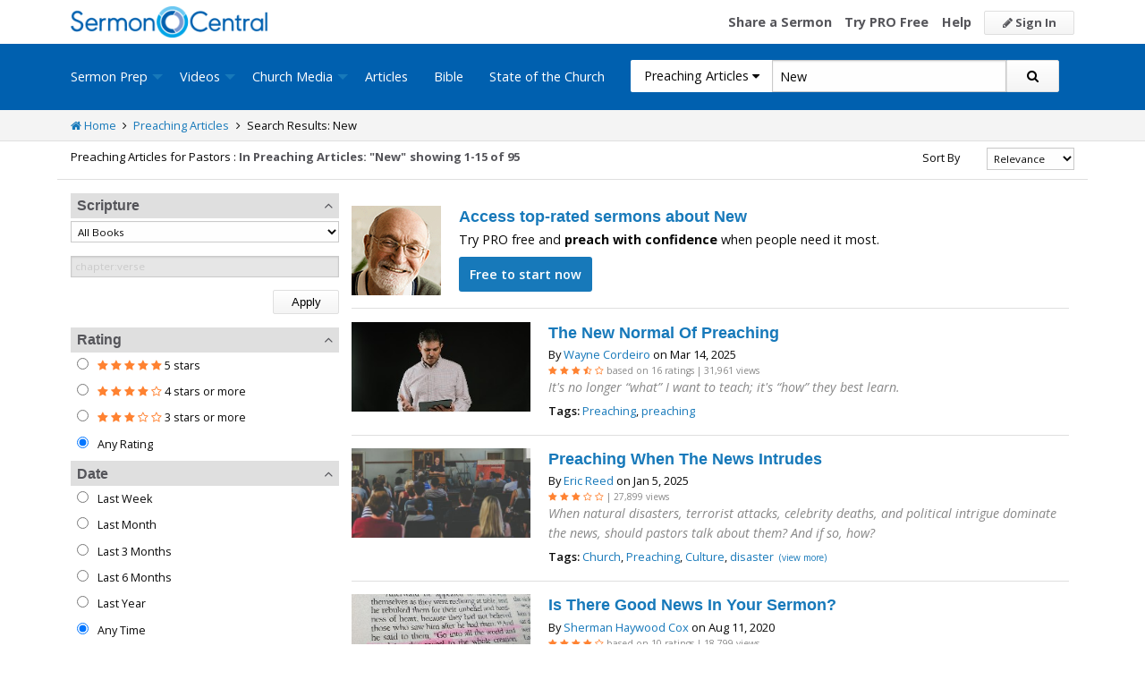

--- FILE ---
content_type: text/html; charset=utf-8
request_url: https://www.google.com/recaptcha/api2/aframe
body_size: 185
content:
<!DOCTYPE HTML><html><head><meta http-equiv="content-type" content="text/html; charset=UTF-8"></head><body><script nonce="WQAJUEnFICKZSOeSAzmUgQ">/** Anti-fraud and anti-abuse applications only. See google.com/recaptcha */ try{var clients={'sodar':'https://pagead2.googlesyndication.com/pagead/sodar?'};window.addEventListener("message",function(a){try{if(a.source===window.parent){var b=JSON.parse(a.data);var c=clients[b['id']];if(c){var d=document.createElement('img');d.src=c+b['params']+'&rc='+(localStorage.getItem("rc::a")?sessionStorage.getItem("rc::b"):"");window.document.body.appendChild(d);sessionStorage.setItem("rc::e",parseInt(sessionStorage.getItem("rc::e")||0)+1);localStorage.setItem("rc::h",'1769905921120');}}}catch(b){}});window.parent.postMessage("_grecaptcha_ready", "*");}catch(b){}</script></body></html>